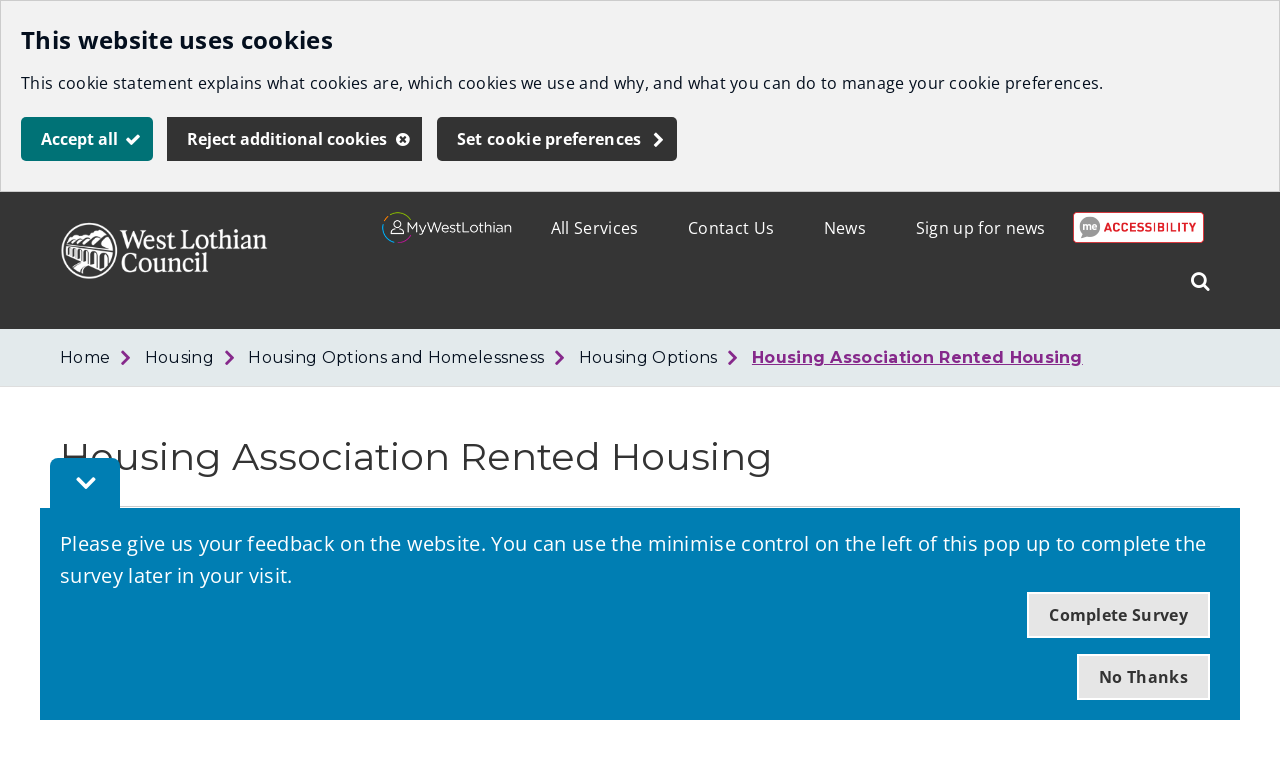

--- FILE ---
content_type: text/html; charset=utf-8
request_url: https://westlothian.gov.uk/article/44378/Housing-Association-Rented-Housing
body_size: 13062
content:

<!DOCTYPE html>
<html lang="en">

<head><script type="application/ld+json">
{
  "image": {
    "@type": "imageObject",
    "width": 1200,
    "height": 630,
    "contentUrl": "https://westlothian.gov.uk/image/3768/West-Lothian-Council-Logo-Transparent/jsonld.png?m=1493294580453",
    "caption": "West Lothian Council Logo"
  },
  "@type": "WebPage",
  "name": "Housing Association Rented Housing - West Lothian Council",
  "description": "There are around 200 housing associations and housing co-operatives in Scotland registered with the Scottish Housing Regulator, with several local and national housing providers offering a range of accommodation in the Council area. Their names, addresses and contacts etc. are listed at the end of this section.",
  "@context": "https://schema.org",
  "url": "https://westlothian.gov.uk/article/44378/Housing-Association-Rented-Housing"
}
</script>
			<script>
				window["ga-disable-G-Z8EEVHKY50"] = true;
			</script>
		<script async src="https://www.googletagmanager.com/gtag/js?id=G-Z8EEVHKY50"></script>
		<script>
			function gtag() {
				window.dataLayer = window.dataLayer || [];
				dataLayer.push(arguments);
			}
			(function (gi) {
				var load = function () {
					delete window["ga-disable-G-Z8EEVHKY50"];
					gtag('js', new Date());
					gtag('config', 'G-Z8EEVHKY50', {
						'anonymizeIp': true,
						'location': 'https:\/\/westlothian.gov.uk\/article\/44378\/Housing-Association-Rented-Housing',
							
								'cookie_flags': 'SameSite=None;Secure'
							
					});
				};

				var unload = function() {
					window["ga-disable-G-Z8EEVHKY50"] = true;
				};

				var init = function() {
					gi.cookiepolicy.registerProvider('Google Analytics', load, unload);
				};

				if (document.readyState === "complete" || document.readyState === "interactive") {
					init();
				} else {
					document.addEventListener("DOMContentLoaded", init);
				}
			})(window.gi = window.gi || {});
		</script>
<title>Housing Association Rented Housing - West Lothian Council</title>
<meta name="description" content="There are around 200 housing associations and housing co-operatives in Scotland registered with the Scottish Housing Regulator, with several local and national housing providers offering a range of accommodation in the Council area. Their names, addresses and contacts etc. are listed at the end of this section." />
<meta name="viewport" content="width=device-width, initial-scale=1" />
<meta name="twitter:card" content="summary" />
<meta name="twitter:title" content="Housing Association Rented Housing - West Lothian Council" />
<meta name="twitter:description" content="There are around 200 housing associations and housing co-operatives in Scotland registered with the Scottish Housing Regulator, with several local and national housing providers offering a range of accommodation in the Council area. Their names, addresses and contacts etc. are listed at the end of this section." />
<meta name="twitter:image" content="https://westlothian.gov.uk/image/3768/West-Lothian-Council-Logo-Transparent/twittercard.png?m=1493294580453" />
<meta name="twitter:image:alt" content="West Lothian Council Logo (Transparent)" />
<meta property="og:type" content="website" />
<meta property="og:title" content="Housing Association Rented Housing - West Lothian Council" />
<meta property="og:description" content="There are around 200 housing associations and housing co-operatives in Scotland registered with the Scottish Housing Regulator, with several local and national housing providers offering a range of accommodation in the Council area. Their names, addresses and contacts etc. are listed at the end of this section." />
<meta property="og:url" content="https://westlothian.gov.uk/article/44378/Housing-Association-Rented-Housing" />
<meta property="og:site_name" content="West Lothian Council" />
<meta property="og:image" content="https://westlothian.gov.uk/image/3768/West-Lothian-Council-Logo-Transparent/opengraph.png?m=1493294580453" />
<meta property="og:image:width" content="1200" />
<meta property="og:image:height" content="630" />
<base href="https://westlothian.gov.uk/" />
<link rel="shortcut icon" sizes="32x32" href="https://westlothian.gov.uk/image/61138/WLC-Favicon/favicon.png?m=1714652054830" />
<link rel="stylesheet" href="https://westlothian.gov.uk/westlothian.css?v=639013663760000000" />
<script src="https://westlothian.gov.uk/westlothian.js?v=639013663760000000"></script>
		<link href="https://fonts.googleapis.com/css?family=Montserrat:300,400,600,700" rel="stylesheet">
		<!-- Hotjar Tracking Code for https://www.westlothian.gov.uk -->
		<script>
			(function (h, o, t, j, a, r) {
				h.hj = h.hj || function () { (h.hj.q = h.hj.q || []).push(arguments) }
					;
				h._hjSettings = { hjid: 1177707, hjsv: 6 };
				a = o.getElementsByTagName('head')[0];
				r = o.createElement('script'); r.async = 1;
				r.src = t + h._hjSettings.hjid + j + h._hjSettings.hjsv;
				a.appendChild(r);
			})(window, document, 'https://static.hotjar.com/c/hotjar-', '.js?sv=');
		</script>
<script>
	$(document).ready(function () {
		var serviceUrl = "https://api.reciteme.com/asset/js?key=";
		var serviceKey = "1eee4e0340724b6ebcf3d54faba1f322cfaf4bf4";
		var options = {};  // Options can be added as needed
		var autoLoad = false;
		var enableFragment = "#reciteEnable";
		var loaded = [], frag = !1;
		window.location.hash === enableFragment && (frag = !0);

		function loadScript(c, b) {
			var a = document.createElement("script");
			a.type = "text/javascript";
			a.readyState ? a.onreadystatechange =
				function () {
					if ("loaded" == a.readyState || "complete" == a.readyState) {
						a.onreadystatechange = null, void 0 != b && b();
					}
				} : void 0 != b && (a.onload = function () {
					b()
				});
			a.src = c;
			document.getElementsByTagName("head")[0].appendChild(a);
		}

		function _reciteLoaded() {
			var pdfLink = document.querySelectorAll('.media-link--pdf');
			for (var i = 0; i < pdfLink.length; i++) {
				if (pdfLink[i]) {
					pdfLink[i].classList.add("docreader")
				}
			}
		}

		function _rc(c) {
			c += "=";
			for (var b = document.cookie.split(";"), a = 0; a < b.length; a++) {
				for (var d = b[a]; " " == d.charAt(0);) {
					d = d.substring(1, d.length);
				}
				if (0 == d.indexOf(c)) {
					return d.substring(c.length, d.length);
				}
			}
			return null
		}

		function loadService(c) {
			for (var b = serviceUrl + serviceKey, a = 0; a < loaded.length; a++) {
				if (loaded[a] == b) {
					return;
				}
			}
			loaded.push(b);
			loadScript(serviceUrl + serviceKey, function () {
				"function" === typeof _reciteLoaded && _reciteLoaded();
				"function" == typeof c && c(); Recite.load(options);
				Recite.Event.subscribe("Recite:load", function () {
					Recite.enable();
				})
			})
		}

		"true" == _rc("Recite.Persist") && loadService();

		if (autoLoad && "false" != _rc("Recite.Persist") || frag) {
			document.addEventListener ? document.addEventListener("DOMContentLoaded", function (c) {
				loadService()
			}) : loadService();
		}

		window.addEventListener("load", (event) => {
			var links = document.querySelectorAll("a");
			for (let link of links) {
				var href = link.getAttribute('href');
				if (!href) {
					continue;
				}
				var hrefWithoutParameters = href.split("?")[0];
				var isPdf = hrefWithoutParameters.endsWith('.pdf');
				if (isPdf) {
					link.setAttribute('href', hrefWithoutParameters);
				}
			}

			var button = document.querySelectorAll(".reciteme");
			for (var i = 0; i < button.length; i++) {
				if (button[i]) {
					button[i].addEventListener("click", function () {
						loadService();
					});
				}
			}
		});
	});
</script>
</head>	<body data-template="default" class="template template--default" data-id="44378">
<section aria-label="Accessibility links">
<a href="https://westlothian.gov.uk/article/44378/Housing-Association-Rented-Housing#maincontent" class="skip-link">Skip to main content</a>
</section>







<script>
	gi.cookiepolicy.init({"categories":[{"id":"analytics","providers":["Google Analytics"],"consented":false}]});
</script>


<div class="cookie-consent-prompt" role="region" aria-label="Cookies">
		<div id="cookie-consent-prompt">


<div class="block block--muted block--cookie-consent-prompt">				<h2 class="block__heading">This website uses cookies</h2>
				<div class="block__summary a-body a-body--cookie">


<p>This cookie statement explains what cookies are, which cookies we use and why, and what you can do to manage your cookie preferences.</p>
				</div>
				<div class="block__actions">
					<form id="cookie-consent-form" method="post" action="https://westlothian.gov.uk/article/68758/Cookies">
						<button class="btn btn--contrast btn--complete btn--cookie-accept" name="acceptall" value="true" type="submit">
							<span class="btn__text">Accept all</span>
						</button>
							<button class="btn btn--contrast btn--cancel btn--cookie-reject" name="rejectall" value="true">
								<span class="btn__text">Reject additional cookies</span>
							</button>
						<a href="https://westlothian.gov.uk/article/68758/Cookies" class="cta-link cta-link--contrast cta-link--cookie-consent-contrast">Set cookie preferences</a>
					</form>
				</div>

</div>		</div>
			<div id="cookie-consents-updated" class="cookie-consents-updated-confirmation" role="alert">


<div class="block block--muted block--cookie-consent-prompt block--cookie-consents-updated-confirmation">				<p id="cookie-consents-updated-message" class="cookie-consents-updated-confirmation__message">Your cookie preferences were saved</p>
					<a href="https://westlothian.gov.uk/article/68758/Cookies" class="cookie-consents-updated-confirmation__link">Set cookie preferences</a>

</div>		</div>
		<script>
			var ccpcm = document.getElementById('cookie-consents-updated-message');
			var hideBtn = document.createElement('button');
			hideBtn.appendChild(document.createTextNode("Hide"));
			hideBtn.setAttribute('class', 'btn btn--link btn--cookie-consents-updated-confirmation-hide');
			hideBtn.onclick = function() {
				document.getElementById('cookie-consents-updated').style = 'display: none;';
			};
			ccpcm.parentNode.appendChild(hideBtn);
		</script>




<script>
	document.getElementById('cookie-consent-form').addEventListener('submit', function(event) {
		if (event.submitter) {
			var confMessage = document.getElementById('cookie-consents-updated');
			confMessage.style = "";

			var form = event.target;
			var formData = new FormData(form);
			formData.append(event.submitter.name, event.submitter.value);
			formData.append("async", "true");

			var xhr = new XMLHttpRequest();
			xhr.withCredentials = true;
			xhr.onreadystatechange = function () {
				if (this.readyState === XMLHttpRequest.DONE && this.status === 200) {
						
						var prompt = document.getElementById('cookie-consent-prompt');
						if (prompt) {
							prompt.style = "display:none;"
						}
						
					confMessage.style = "display:block;";
					confMessage.scrollIntoView();
					setTimeout(function() {
						gi.cookiepolicy.refreshConsents(form);
					}, 0);
				}
			}
			xhr.open(form.method, form.action);
			xhr.send(formData);

			event.preventDefault();
		}
	});
</script>	</div>




	<div class="feedback feedback--NoJSOrHidden" aria-hidden="true">
		<button class="feedback__button">
			<span class="accessibility">Toggle Feedback Bar</span>
		</button>
		<div class="container" aria-hidden="true">
			<div class="feedback__content">
				<span class="feedback__heading">Please give us your feedback on the website. You can use the minimise control on the left of this pop up to complete the survey later in your visit.</span>
				<div class="feedback__actions">
					<a class="feedback__link feedback__link--yes" href="https://westlothian.gov.uk/web-feedback?feedbackid=44378&amp;useful=true">Complete Survey</a>
					<a class="feedback__link feedback__link--no" href="">No Thanks</a>
				</div>
			</div>
		</div>
	</div>
	<style>
		.feedback--NoJSOrHidden {
			display: none;
		}
	</style>
	<script type="text/javascript">
		function resizeFeedback() {
			if (!$(".feedback").hasClass("feedback--NoJSOrHidden")) {
				if (!$(".feedback").hasClass("feedback--minimised")) {
					var feedbackHeight = $(".feedback__content").height() + 40;
					$(".feedback__button").addClass("feedback__button--minimised");
					$(".feedback").addClass("feedback--minimised").css("bottom", -feedbackHeight);
					$(".feedback").addClass("feedback--minimised");
				}
			}
		}

		$(document).ready(function () {
			if ($(".feedback").hasClass("feedback--NoJSOrHidden")) {
				$(".feedback").removeClass("feedback--NoJSOrHidden");
				$(".feedback").attr("aria-hidden", "false");
			}

			var feedbackValue = Cookies.get("feedback");

			if (feedbackValue == "hide") {
				$(".feedback").attr("aria-hidden", "true").removeClass("feedback--minimised").addClass("feedback--NoJSOrHidden");
			}

			if (feedbackValue == "minimised") {
				resizeFeedback();
				$(".feedback").find($(".container")).attr("aria-hidden", "true");
				$(".feedback").find("a").attr("tabindex", "-1");
			}

			//Controls logic for feedback message display
			if (Cookies.get("feedback") !== undefined) {
				resizeFeedback();
			}

			$(".feedback__link--yes").on("click", function (event) {
				//Set cookie and hide message
				Cookies.set("feedback", "hide", { expires: 364, secure: true });
				$(".feedback").slideUp("slow", function () {
					$(".feedback").attr("aria-hidden", "true").removeClass("feedback--minimised").addClass("feedback--NoJSOrHidden");
				});
			});

			$('.feedback__link--no').on("click", function (event) {
				event.preventDefault();

				//Set cookie and hide message
				Cookies.set("feedback", "hide", { expires: 364, secure: true });
				$(".feedback").slideUp("slow", function () {
					$(".feedback").attr("aria-hidden", "true").removeClass("feedback--minimised").addClass("feedback--NoJSOrHidden");
				});
			});

			$(".feedback__button").on("click", function (e) {
				e.preventDefault();

				if ($(this).hasClass("feedback__button--minimised")) {
					$(this).removeClass("feedback__button--minimised");
					$(".feedback").removeClass("feedback--minimised").css("bottom", "");
					$(".feedback").attr("aria-hidden", "true");
					$(".feedback").removeAttr("aria-hidden");
					$(".feedback").find("a").attr("tabindex", "0");
					Cookies.remove("feedback", {});
				}
				else {
					resizeFeedback();
					$(".feedback").find($(".container")).attr("aria-hidden", "true");
					$(".feedback").find("a").attr("tabindex", "-1");
					Cookies.set("feedback", "minimised", { expires: 364, secure: true });
				}
			});
		});

		$(window).resize(function () {
			if (Cookies.get("feedback") != undefined) {
				//Cookie exists, previously accepted, no action required.
				resizeFeedback();
			}
		});
	</script>






<div class="header header--nojs header--nosticky">
	<div class="container">



	<div class="gi-sitelogo gi-sitelogo--header">
		<a href="https://westlothian.gov.uk/" class="gi-sitelogo__link">
			<img alt="" class="gi-sitelogo__image" height="57" src="https://westlothian.gov.uk/image/3768/West-Lothian-Council-Logo-Transparent/logo.png?m=1493294580453" width="208" />
			<span class="gi-sitelogo__extratext accessibility">Link to "</span><span class="gi-sitelogo__titletext accessibility">West Lothian Council</span><span class="gi-sitelogo__extratext accessibility">" homepage</span>
		</a>
	</div>

		<div class="header__menu" id="navigation" role="navigation" aria-label="top utilities navigation">


	<ol class="utilitymenu utilitymenu--dynamic utilitymenu--top">
		<li class="reciteme utilitymenu__item utilitymenu__item--article" tabindex="0">
             <img src="images/recite_btn.png" alt="Recite me accessibility image"/>
		</li>
			<li class="utilitymenu__item">
<a class="utilitymenu__link" href="https://westlothian.gov.uk/article/52912/Sign-up-for-news">Sign up for news</a>			</li>
			<li class="utilitymenu__item">
<a class="utilitymenu__link" href="https://westlothian.gov.uk/news">News</a>			</li>
			<li class="utilitymenu__item">
<a class="utilitymenu__link" href="https://westlothian.gov.uk/article/30853/Contact-Us">Contact Us</a>			</li>
			<li class="utilitymenu__item">
<a class="utilitymenu__link" href="https://westlothian.gov.uk/article/46999/All-Services">All Services</a>			</li>
						<li class="utilitymenu__item utilitymenu__item--image">

<div class="imagelink">
<a class="imagelink__link" href="https://my.westlothian.gov.uk/login-register" title="MyWestLothian Login/Register">			<img src="https://westlothian.gov.uk/image/27957/MyWestLothian/standard.png?m=1575480532247" class="imagelink__image" alt="MyWestLothian Login/Register" width="240" height="57" />
</a></div>
				</li>
	</ol>

<form id="c_121679504066400" class="gi-sitesearch gi-sitesearch--dynamic gi-sitesearch--top" action="https://westlothian.gov.uk/search" method="get" role="search" data-collapsible="true" data-suppress-closebtn="false" data-focus-open="false">
  <div class="gi-sitesearch__container">
    <div class="gi-sitesearch__closetoggle">
      <button type="button" class="btn btn--close btn--icon-only gi-sitesearch__button gi-sitesearch__button--close">
        <span class="btn__text gi-sitesearch__buttontext accessibility">Close</span>
      </button>
    </div>
    <div class="gi-sitesearch__searchfield">
      <label id="c_121679504066400_input_label" class="gi-sitesearch__label accessibility" for="c_121679504066400_input">What can we help you find?</label>



<div class="search-suggestion-wrapper">
	<div id="c_121679504066400_input_container">
		<input data-dataurl="https://westlothian.gov.uk/search" id="c_121679504066400_input" class="searchform__inputtxt searchform__inputtxt--sitesearch" placeholder="What can we help you find?" name="q" value="" type="text" maxlength="100" autocomplete="off" role="combobox" aria-expanded="false" aria-controls="c_121679504066400_input_suggestions" aria-haspopup="listbox" aria-autocomplete="list" aria-labelledby="c_121679504066400_input_label" >
	</div>
	<ul id="c_121679504066400_input_suggestions" class="search-suggestion" role="listbox"></ul>
</div>
<script>
	var autocomplete = new SearchSuggestion({
		element: 'input[id="c_121679504066400_input"]',
		modifier: ""
	});
</script>
    </div>
    <div class="gi-sitesearch__searchtoggle">
      <button type="submit" class="btn btn--search btn--icon-only gi-sitesearch__button gi-sitesearch__button--search">
        <span class="btn__text gi-sitesearch__buttontext accessibility">Search West Lothian Council</span>
      </button>
    </div>
  </div>
</form>
<script>gi.sitesearch.initialise("c_121679504066400");</script>

		</div>

<div class="gi-mobilenavtoggle gi-mobilenavtoggle--mobilemenu gi-mobilenavtoggle--nojs">
  <button id="mobilenavtoggle" class="gi-mobilenavtoggle__btn" aria-haspopup="true" aria-controls="mobilemenu" hidden="">
  <span class="gi-mobilenavtoggle__mtcontainer gi-mobilenavtoggle__mtcontainer--mobilemenu">
     <span class="gi-mobilenavtoggle__mtrotate gi-mobilenavtoggle__mtrotate--mobilemenu">
       <span class="gi-mobilenavtoggle__mt1 gi-mobilenavtoggle__mt1--mobilemenu"></span>
       <span class="gi-mobilenavtoggle__mt2 gi-mobilenavtoggle__mt2--mobilemenu"></span>
       <span class="gi-mobilenavtoggle__mt3 gi-mobilenavtoggle__mt3--mobilemenu"></span>
     </span>
  </span>
  <span class="accessibility">Toggle menu</span>
  </button>
  <a href="https://westlothian.gov.uk/article/44378/Housing-Association-Rented-Housing#mobilemenu" class="gi-mobilenavtoggle__fallback">
  <span class="gi-mobilenavtoggle__mtcontainer gi-mobilenavtoggle__mtcontainer--mobilemenu">
     <span class="gi-mobilenavtoggle__mtrotate gi-mobilenavtoggle__mtrotate--mobilemenu">
       <span class="gi-mobilenavtoggle__mt1 gi-mobilenavtoggle__mt1--mobilemenu"></span>
       <span class="gi-mobilenavtoggle__mt2 gi-mobilenavtoggle__mt2--mobilemenu"></span>
       <span class="gi-mobilenavtoggle__mt3 gi-mobilenavtoggle__mt3--mobilemenu"></span>
     </span>
  </span>
  <span class="accessibility">Toggle menu</span>
  </a>
</div>
<script>gi.mobileNav.initialiseToggle("mobilenavtoggle");</script>


<nav class="gi-mobilenav gi-mobilenav--mobilemenu gi-mobilenav--closed gi-mobilenav--nojs" id="mobilemenu" hidden="" data-fullscreen="false" data-exclusive="true">

<form id="c_121679505398700" class="gi-sitesearch gi-sitesearch--dynamic gi-sitesearch--mobile" action="https://westlothian.gov.uk/search" method="get" role="search" data-collapsible="false" data-suppress-closebtn="false" data-focus-open="false">
  <div class="gi-sitesearch__container">
    <div class="gi-sitesearch__closetoggle">
      <button type="button" class="btn btn--close btn--icon-only gi-sitesearch__button gi-sitesearch__button--close">
        <span class="btn__text gi-sitesearch__buttontext accessibility">Close</span>
      </button>
    </div>
    <div class="gi-sitesearch__searchfield">
      <label id="c_121679505398700_input_label" class="gi-sitesearch__label accessibility" for="c_121679505398700_input">What can we help you find?</label>



<div class="search-suggestion-wrapper">
	<div id="c_121679505398700_input_container">
		<input data-dataurl="https://westlothian.gov.uk/search" id="c_121679505398700_input" class="searchform__inputtxt searchform__inputtxt--sitesearch" placeholder="What can we help you find?" name="q" value="" type="text" maxlength="100" autocomplete="off" role="combobox" aria-expanded="false" aria-controls="c_121679505398700_input_suggestions" aria-haspopup="listbox" aria-autocomplete="list" aria-labelledby="c_121679505398700_input_label" >
	</div>
	<ul id="c_121679505398700_input_suggestions" class="search-suggestion" role="listbox"></ul>
</div>
<script>
	var autocomplete = new SearchSuggestion({
		element: 'input[id="c_121679505398700_input"]',
		modifier: ""
	});
</script>
    </div>
    <div class="gi-sitesearch__searchtoggle">
      <button type="submit" class="btn btn--search btn--icon-only gi-sitesearch__button gi-sitesearch__button--search">
        <span class="btn__text gi-sitesearch__buttontext accessibility">Search West Lothian Council</span>
      </button>
    </div>
  </div>
</form>
<script>gi.sitesearch.initialise("c_121679505398700");</script>


	<ol class="utilitymenu utilitymenu--mobile">
		<li class="reciteme utilitymenu__item utilitymenu__item--article" tabindex="0">
             <img src="images/recite_btn.png" alt="Recite me accessibility image"/>
		</li>
			<li class="utilitymenu__item">
<a class="utilitymenu__link" href="https://westlothian.gov.uk/article/52912/Sign-up-for-news">Sign up for news</a>			</li>
			<li class="utilitymenu__item">
<a class="utilitymenu__link" href="https://westlothian.gov.uk/news">News</a>			</li>
			<li class="utilitymenu__item">
<a class="utilitymenu__link" href="https://westlothian.gov.uk/article/30853/Contact-Us">Contact Us</a>			</li>
			<li class="utilitymenu__item">
<a class="utilitymenu__link" href="https://westlothian.gov.uk/article/46999/All-Services">All Services</a>			</li>
						<li class="utilitymenu__item utilitymenu__item--image">

<div class="imagelink">
<a class="imagelink__link" href="https://my.westlothian.gov.uk/login-register" title="MyWestLothian Login/Register">			<img src="https://westlothian.gov.uk/image/27957/MyWestLothian/standard.png?m=1575480532247" class="imagelink__image" alt="MyWestLothian Login/Register" width="240" height="57" />
</a></div>
				</li>
	</ol>




<script>
	$(document).ready(function () {
		$('.sitemenu__submenu-opener').css('display', '');
	});
</script><div class="gi-mobilenav__item gi-mobilenav__item--closelink">
<a href="https://westlothian.gov.uk/article/44378/Housing-Association-Rented-Housing" class="gi-mobilenav__link gi-mobilenav__link--closelink">Close navigation</a>
</div>
</nav>
<script>gi.mobileNav.initialiseNavigation("mobilemenu");</script>
	</div>
</div>
<script>
	(function () {
		document.querySelector(".header--nojs").classList.remove("header--nojs");
	})();
</script>













	<div class="breadcrumb__nav">
		<div class="container">
			<ol class="breadcrumb">
					<li class="breadcrumb__crumb">
<a class="breadcrumb__link" href="https://westlothian.gov.uk/">Home</a>					</li>
					<li class="breadcrumb__crumb">
<a class="breadcrumb__link" href="https://westlothian.gov.uk/housing">Housing</a>					</li>
					<li class="breadcrumb__crumb">
<a class="breadcrumb__link" href="https://westlothian.gov.uk/homelessness">Housing Options and Homelessness</a>					</li>
					<li class="breadcrumb__crumb">
<a class="breadcrumb__link" href="https://westlothian.gov.uk/article/44313/Housing-Options">Housing Options</a>					</li>
					<li class="breadcrumb__crumb">
<a class="breadcrumb__link" href="https://westlothian.gov.uk/article/44378/Housing-Association-Rented-Housing">Housing Association Rented Housing</a>					</li>
			</ol>
		</div>
	</div>


		
		<main class="maincontent" id="maincontent">
				<div class="container">

	<div class="a-heading a-heading--default">
		<h1 class="a-heading__title">Housing Association Rented Housing</h1>
	</div>

	<div class="a-intro a-intro--default">
		<p class="a-intro__content">
			There are around 200 housing associations and housing co-operatives in Scotland registered with the Scottish Housing Regulator, with several local and national housing providers offering a range of accommodation in the Council area. Their names, addresses and contacts etc. are listed at the end of this section.
		</p>
	</div>

	<div class="a-body a-body--default">


<p>Registered housing associations (sometimes referred to as Registered Social Landlords, or RSLs) are non-profit making friendly societies, with a few exceptions, run by professional staff, but controlled by voluntary management committees.&nbsp; Housing associations get grants from the Scottish Government towards the costs of building homes for rent or shared ownership.&nbsp;&nbsp; It is important to recognise that housing associations are the main providers of new and affordable housing opportunities for local people in housing need, although the Council has also recently been able to start to build new homes for rent again.</p><p>There are a number of different housing providers who have properties throughout West Lothian.&nbsp; Some housing providers specialise in particular client groups. Some of the properties are especially built or adapted to meet the needs of applicants who may be elderly, or with disabilities or have Community Care needs.</p><p><a href="https://westlothian.gov.uk/media/65653/Housing-Providers-in-West-Lothian-2025/pdf/Housing_Providers_in_West_Lothian_2025.pdf?m=1741272652837" class="media-link media-link--pdf" target="_blank"><span class="media-link__text">Names and addresses of Housing Providers in West Lothian </span><span class="media-link__bracket">(</span><span class="media-link__type">PDF, </span><span class="media-link__filesize">48 KB</span><span class="media-link__bracket">)</span><span class="media-link__newwindow">(opens new window)</span></a></p><p><div class="accordion accordion--closed">
		<button class="accordion__heading" tabindex="0" id="accordion-1" aria-controls="accordion-panel" role="button" aria-expanded="false">
Housing Association New Build Plans		</button>
		<div class="accordion__content" role="tabpanel" aria-labelledby="accordion-1" style="display: none;"></p><p>Housing associations who operate in West Lothian are planning to deliver over 500 houses in the&nbsp;5 years from 2022/23. For more information please see&nbsp;<a class="a-body__link" href="https://westlothian.gov.uk/article/32824/Housing-Associations-and-Landlords">Housing Associations and Landlords</a></p><p></div>
	</div>&nbsp;</p><p><div class="accordion accordion--closed">
		<button class="accordion__heading" tabindex="0" id="accordion-2" aria-controls="accordion-panel" role="button" aria-expanded="false">
How the Housing Association and other Providers&#39; Waiting Lists and Allocation Schemes Work		</button>
		<div class="accordion__content" role="tabpanel" aria-labelledby="accordion-2" style="display: none;"></p><h3>Council &quot;Nomination&quot; Agreements</h3><p>Most Councils and Housing Associations and, sometimes, other providers operating in their area have &quot;nomination agreements&quot; to refer applicants off their waiting lists.&nbsp; West Lothian Council has agreements with the listed providers, called Nomination Agreements. This means that the Council can nominate applicants from the Council's housing list to fill an agreed number of vacancies that each housing provider may have. An applicant will only be nominated by the Council for vacancies that suit their family size and housing requirements. Housing providers will then consider and assess nominees from the Council in line with their own allocations policy. It is important, however, to note that the agreement only gives the Council the right to suggest names of applicants - not over to whom the association decides to allocate its houses.</p><h4>Where and How to Apply for Housing Association Rented Housing</h4><p>The names and addresses of associations and other local housing providers are listed in the table above. You can contact them directly to ask for a copy of their application form.</p><p>Please note that Link Housing Association&nbsp;and Almond Housing Association now participate in a joint housing register with West Lothian Council, so you will only need to complete the one form to apply for housing by all three providers. Forms are available from any local CIS office or by telephoning 01506 280000.</p><h4>West Lothian Housing Register</h4><p>The three partners on the West Lothian Housing Register are</p><ul><li>Almond Housing Association</li><li>Link Housing Association</li><li>West Lothian Council.</li></ul><p>The West Lothian Housing Register aims to provide applicants with a simple way of applying for social housing in the West Lothian.&nbsp; When you fill in a West Lothian Housing Register application form you will be registered on the housing lists of Almond Housing Association, Link Housing Association and West Lothian Council.&nbsp; You will not need to apply for these landlords individually, you fill in one form instead of three different ones.</p><p>If you were on the waiting lists of any of the three partners prior to the launch of the West Lothian Housing Register, your information has been automatically transferred into the new West Lothian Housing Register.&nbsp; This will mean for example that your application to any of the three partners has not been affected and you will remain on that partner's housing list.&nbsp; If however you wish to be considered for all three partners in the West Lothian Housing Register and you are not a new applicant, you should fill in an amendment form available at any Customer Information Centre or by phoning (telephone 01506 280000).</p><h4>Housing Associations' Allocation Systems</h4><p>The number of applicants for housing normally exceeds the number of houses likely to be available. In these circumstances Housing Associations seek to allocate their housing using a points system, which is considered an appropriate way to assess the relative priority between applicants. In cases where Housing Associations provide general needs housing priority is given to applicants in much the same way as the council does, however other housing providers also provide specific housing for the elderly or the physically disabled and their allocations policy reflect these priorities.&nbsp; Copies of any Housing Associations allocations policy can be obtained directly from them.</p><h4>Home for You</h4><p>Home for You &nbsp;is a National Common Housing Register jointly developed by Bield, Hanover (Scotland) and Trust Housing Associations. The register provides a common list of applicants which all three Associations can access to allocate their vacant properties.<br /><br />The aim of Home for You is to make applying for housing as simple as possible. Only one single application is needed to apply for all three Associations, who collectively manage over 400 developments, around 10,000 properties, across 30 council areas in Scotland. Thus, applicants are afforded a much greater choice of housing options in one simple step.</p><p>Information may be found at their website&nbsp;<a class="a-body__link a-body__link--external" href="https://www.homeforyou.org.uk/" target="_blank">Home For You website<span class="media-link__newwindow"> (opens new window)</span></a></p><h3>Further Advice on the Application And Allocation Process</h3><p>Applicants and those who advise applicants should not hesitate to ask housing association staff for further information and advice if it is required.&nbsp;&nbsp; Further detailed written information is available, but staff are happy to discuss any questions arising.&nbsp;</p><p></div>
	</div> <div class="accordion accordion--closed">
		<button class="accordion__heading" tabindex="0" id="accordion-3" aria-controls="accordion-panel" role="button" aria-expanded="false">
Rent Levels		</button>
		<div class="accordion__content" role="tabpanel" aria-labelledby="accordion-3" style="display: none;"></p><p>Rent levels for similar size properties, however, vary according to certain factors, including the remoteness of the location and the lack of services in the area and/or the amenities within the particular property e.g. what kind of heating system or size of kitchen it has and so on.&nbsp;&nbsp; Please contact the Housing Association directly for rent information about a specific scheme.</p><p>&nbsp;</p><table cellpadding="0" cellspacing="0" class="greengeneral" summary="Rent levels"><tbody><tr class="greenodd"><td class="greentopleft" style="vertical-align:top"><p>Area</p></td><td class="greentopcenter" style="vertical-align:top"><p>Provider</p></td><td class="greentopcenter" style="vertical-align:top"><p>Type Of Housing Provided</p></td><td class="greentopright" style="vertical-align:top"><p>Average Rent per week (unless otherwise stated)</p></td></tr><tr class="greeneven"><td class="greenmiddleleft" style="vertical-align:top"><p>West Lothian</p></td><td class="greenmiddlecenter" style="vertical-align:top"><p>West Lothian Council</p></td><td class="greenmiddlecenter" style="vertical-align:top"><p>General Needs</p></td><td class="greenmiddleright" style="vertical-align:top"><p>£72.32</p></td></tr><tr class="greenodd"><td class="greenmiddleleft" style="vertical-align:top"><p>West Lothian</p></td><td class="greenmiddlecenter" style="vertical-align:top"><p>Almond Housing Association</p></td><td class="greenmiddlecenter" style="vertical-align:top"><p>General Needs &amp; Amenity</p></td><td class="greenmiddleright" style="vertical-align:top"><p>£82.08</p><p>&nbsp;</p></td></tr><tr class="greeneven"><td class="greenmiddleleft" style="vertical-align:top"><p>West Lothian</p></td><td class="greenmiddlecenter" style="vertical-align:top"><p>Ark Housing Association</p></td><td class="greenmiddlecenter" style="vertical-align:top"><p>General Needs</p></td><td class="greenmiddleright" style="vertical-align:top"><p>£91.70</p><p>&nbsp;</p></td></tr><tr class="greenodd"><td class="greenmiddleleft" style="vertical-align:top"><p>West Lothian</p></td><td class="greenmiddlecenter" style="vertical-align:top"><p>Barony Housing Association</p></td><td class="greenmiddlecenter" style="vertical-align:top"><p>General Needs</p><p>&amp; Amenity</p></td><td class="greenmiddleright" style="vertical-align:top"><p>£85.66</p><p>&nbsp;</p></td></tr><tr class="greeneven"><td class="greenmiddleleft" style="vertical-align:top"><p>West Lothian</p></td><td class="greenmiddlecenter" style="vertical-align:top"><p>Bield Housing &amp; Care</p></td><td class="greenmiddlecenter" style="vertical-align:top"><p>General Needs</p><p>Amenity, Retirement Housing</p></td><td class="greenmiddleright" style="vertical-align:top"><p>1 person flat £140.00</p><p>2 person flat £126.00</p></td></tr><tr class="greenodd"><td class="greenmiddleleft" style="vertical-align:top"><p>West Lothian</p></td><td class="greenmiddlecenter" style="vertical-align:top"><p>Cairn Housing Association</p></td><td class="greenmiddlecenter" style="vertical-align:top"><p>Sheltered&nbsp;</p><p>General Needs</p></td><td class="greenmiddleright" style="vertical-align:top"><p>£86.27</p></td></tr><tr class="greeneven"><td class="greenmiddleleft" style="vertical-align:top"><p>West Lothian</p></td><td class="greenmiddlecenter" style="vertical-align:top"><p>Dunedin Canmore Housing</p></td><td class="greenmiddlecenter" style="vertical-align:top"><p>General Needs</p><p>&amp; Sheltered</p></td><td class="greenmiddleright" style="vertical-align:top"><p>£90.89</p></td></tr><tr class="greenodd"><td class="greenmiddleleft" style="vertical-align:top"><p>West Lothian</p></td><td class="greenmiddlecenter" style="vertical-align:top"><p>Castle Rock Edinvar Housing Association</p></td><td class="greenmiddlecenter" style="vertical-align:top"><p>General Needs</p></td><td class="greenmiddleright" style="vertical-align:top"><p>£86.66</p><p>5apt/4 bedroom&nbsp; £100.78</p><p>6apt/5 bedroom&nbsp; £106.65</p></td></tr><tr class="greeneven"><td class="greenmiddleleft" style="vertical-align:top"><p>West Lothian</p></td><td class="greenmiddlecenter" style="vertical-align:top"><p>Hanover Housing Association</p></td><td class="greenmiddlecenter" style="vertical-align:top"><p>Sheltered &amp; Amenity</p></td><td class="greenmiddleright" style="vertical-align:top"><p>£109.50</p></td></tr><tr class="greenodd"><td class="greenmiddleleft" style="vertical-align:top"><p>West Lothian</p></td><td class="greenmiddlecenter" style="vertical-align:top"><p>Horizon Housing Association</p></td><td class="greenmiddlecenter" style="vertical-align:top"><p>General Needs</p><p>&amp; Amenity</p></td><td class="greenmiddleright" style="vertical-align:top"><p>£85.06</p></td></tr><tr class="greeneven"><td class="greenmiddleleft" style="vertical-align:top"><p>West Lothian</p></td><td class="greenmiddlecenter" style="vertical-align:top"><p>Link Housing Association</p></td><td class="greenmiddlecenter" style="vertical-align:top"><p>General Needs</p></td><td class="greenmiddleright" style="vertical-align:top"><p>£82.40</p></td></tr><tr class="greenodd"><td class="greenmiddleleft" style="vertical-align:top"><p>West Lothian</p></td><td class="greenmiddlecenter" style="vertical-align:top"><p>Blackwood Homes</p></td><td class="greenmiddlecenter" style="vertical-align:top"><p>General Needs</p><p>&nbsp;</p></td><td class="greenmiddleright" style="vertical-align:top"><p>£97.73</p></td></tr><tr class="greeneven"><td class="greenmiddleleft" style="vertical-align:top"><p>West Lothian</p></td><td class="greenmiddlecenter" style="vertical-align:top"><p>Trust Housing Association</p></td><td class="greenmiddlecenter" style="vertical-align:top"><p>General Needs,</p><p>Amenity, Sheltered, Housing with Care</p></td><td class="greenmiddleright" style="vertical-align:top"><p>£122.87</p></td></tr><tr class="greeneven"><td class="greenbottomleft" style="vertical-align:top"><p>West Lothian</p></td><td class="greenbottomcenter" style="vertical-align:top"><p>West Lothian Housing Partnership</p></td><td class="greenbottomcenter" style="vertical-align:top"><p>General Needs</p></td><td class="greenbottomright" style="vertical-align:top"><p>£81.47</p><p>&nbsp;</p></td></tr></tbody></table><p></div>
	</div> <div class="accordion accordion--closed">
		<button class="accordion__heading" tabindex="0" id="accordion-4" aria-controls="accordion-panel" role="button" aria-expanded="false">
Special Needs Housing		</button>
		<div class="accordion__content" role="tabpanel" aria-labelledby="accordion-4" style="display: none;"></p><p>Many of the local Housing Associations offer sheltered or supported accommodation in a variety of locations throughout West Lothian.&nbsp; The ways in which accommodation is supported vary between providers and also between the type of provision on offer, for example there are some very sheltered housing units which have a significantly higher level of support than sheltered housing (see section 10).</p><p></div>
	</div> <div class="accordion accordion--closed">
		<button class="accordion__heading" tabindex="0" id="accordion-5" aria-controls="accordion-panel" role="button" aria-expanded="false">
Rights and Responsibilities of Housing Association Tenants		</button>
		<div class="accordion__content" role="tabpanel" aria-labelledby="accordion-5" style="display: none;"></p><h3>Repairs and Maintenance</h3><p>All Housing Associations operate a repairs and maintenance service and most carry out this work in line with the Scottish Secure Tenancy.</p><h3>Adaptations</h3><p>All Housing Associations provide aids and adaptations to their tenants.&nbsp; This is normally done in conjunction with an Occupational Therapists assessment.</p><h3>Transfers and Mutual Exchanges</h3><p>&nbsp;</p><p></div>
	</div></p>
	</div>

 				</div>
					</main>

		





		<aside class="aside">

			



					</aside>

		


<div class="footer" role="contentinfo" id="footer" aria-label="footer section">
	<div class="footer__utilities" aria-label="footer navigation">
		<div class="container">


	<ul class="utilitymenu utilitymenu--bottom">
			<li class="utilitymenu__item">
<a class="utilitymenu__link" href="https://westlothian.gov.uk/article/43706/Site-Map">Site Map</a>			</li>
			<li class="utilitymenu__item">
<a class="utilitymenu__link" href="https://westlothian.gov.uk/accessibility">Accessibility</a>			</li>
			<li class="utilitymenu__item">
<a class="utilitymenu__link" href="https://westlothian.gov.uk/article/43769/Contact-Us">Contact Us</a>			</li>
			<li class="utilitymenu__item">
<a class="utilitymenu__link" href="https://westlothian.gov.uk/article/47767/Complaints">Complaints</a>			</li>
			<li class="utilitymenu__item">
<a class="utilitymenu__link" href="https://westlothian.gov.uk/cookies">Cookies</a>			</li>
			<li class="utilitymenu__item">
<a class="utilitymenu__link" href="https://westlothian.gov.uk/terms">Privacy</a>			</li>
	</ul>









<div class="footer__logos">
	<div class="imagelink imagelink--footerlogo">
		<img src="images/westlothian_logo_white.png" class="imagelink__image footer__logo" alt="West Lothian Council">
	</div>
</div>


		</div>
	</div>
		<div class="container">
<div class="grid grid--2col grid--footer" >

<div class="grid__cell grid__cell--cols1 grid__cell--social" data-grid-colspan="1">
	<div class="grid__cellwrap">

	<div class="socialmedia">
		<ol class="socialmedia__list">
				<li class="socialmedia__item">
						<a href="http://www.facebook.com/westlothiancouncil" title="West Lothian Council on Facebook" target="_blank">
							<img src="https://westlothian.gov.uk/image/2287/West-Lothian-Council-Facebook-Page/footerIcon.png?m=1491392701537" alt="West Lothian Council Facebook Page" />
						</a>
				</li>
				<li class="socialmedia__item">
						<a href="http://www.youtube.com/user/westlothianvideos" title="YouTube - West Lothian Videos" target="_blank">
							<img src="https://westlothian.gov.uk/image/2289/West-Lothian-YouTube/footerIcon.png?m=1491392702307" alt="West Lothian YouTube" />
						</a>
				</li>
				<li class="socialmedia__item">
						<a href="http://www.instagram.com/westlothiancouncil" title="West Lothian Council on Instagram" target="_blank">
							<img src="https://westlothian.gov.uk/image/12459/Instagram-Logo/footerIcon.png?m=1753698635133" alt="Instagram Logo" />
						</a>
				</li>
				<li class="socialmedia__item">
						<a href="http://www.flickr.com/photos/westlothiancouncil" title="West Lothian Council on Flickr" target="_blank">
							<img src="https://westlothian.gov.uk/image/12460/Flickr-Logo/footerIcon.png?m=1491392699713" alt="Flickr Logo" />
						</a>
				</li>
				<li class="socialmedia__item">
						<a href="https://whatsapp.com/channel/0029VaLD7Jo6rsQjNS9Esy1W" title="West Lothian Council WhatsApp Channel" target="_blank">
							<img src="https://westlothian.gov.uk/image/2288/West-Lothian-Council-WhatsApp/footerIcon.png?m=1753699020303" alt="West Lothian Council WhatsApp" />
						</a>
				</li>
		</ol>
	</div>

</div></div>
<div class="grid__cell grid__cell--cols1 grid__cell--copyright" data-grid-colspan="1">
	<div class="grid__cellwrap">					<div class="footer__copy">&#169; 2026 - West Lothian Council</div>
<a class="bygoss__link" href="https://www.gossinteractive.com" rel="noopener" target="_blank" title="Digital platform technology, online self-service and web content management provided by GOSS">Powered by GOSS</a>
</div></div></div>
		</div>
	</div>

	</body>
</html>